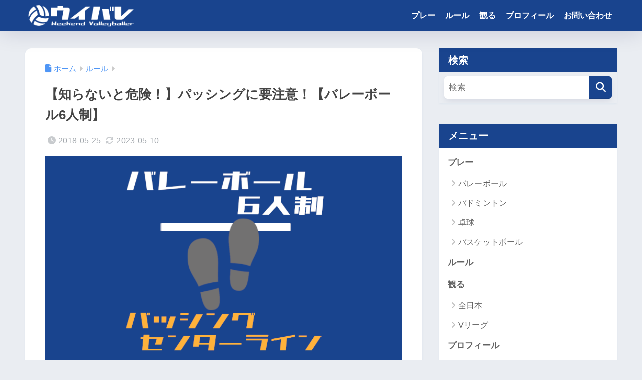

--- FILE ---
content_type: text/html; charset=UTF-8
request_url: https://www.volleyballer.jp/rule_passing_center_line/
body_size: 12099
content:
<!DOCTYPE html><html lang="ja"><head><meta charset="utf-8"><meta http-equiv="X-UA-Compatible" content="IE=edge"><meta name="HandheldFriendly" content="True"><meta name="MobileOptimized" content="320"><meta name="viewport" content="width=device-width, initial-scale=1, viewport-fit=cover"/><meta name="msapplication-TileColor" content="#19448e"><meta name="theme-color" content="#19448e"><link rel="pingback" href="https://www.volleyballer.jp/xmlrpc.php"><meta name='robots' content='index, follow, max-image-preview:large, max-snippet:-1, max-video-preview:-1' />  <script type="text/javascript" id="google_gtagjs-js-consent-mode-data-layer">window.dataLayer = window.dataLayer || [];function gtag(){dataLayer.push(arguments);}
gtag('consent', 'default', {"ad_personalization":"denied","ad_storage":"denied","ad_user_data":"denied","analytics_storage":"denied","functionality_storage":"denied","security_storage":"denied","personalization_storage":"denied","region":["AT","BE","BG","CH","CY","CZ","DE","DK","EE","ES","FI","FR","GB","GR","HR","HU","IE","IS","IT","LI","LT","LU","LV","MT","NL","NO","PL","PT","RO","SE","SI","SK"],"wait_for_update":500});
window._googlesitekitConsentCategoryMap = {"statistics":["analytics_storage"],"marketing":["ad_storage","ad_user_data","ad_personalization"],"functional":["functionality_storage","security_storage"],"preferences":["personalization_storage"]};
window._googlesitekitConsents = {"ad_personalization":"denied","ad_storage":"denied","ad_user_data":"denied","analytics_storage":"denied","functionality_storage":"denied","security_storage":"denied","personalization_storage":"denied","region":["AT","BE","BG","CH","CY","CZ","DE","DK","EE","ES","FI","FR","GB","GR","HR","HU","IE","IS","IT","LI","LT","LU","LV","MT","NL","NO","PL","PT","RO","SE","SI","SK"],"wait_for_update":500};</script> <link rel="canonical" href="https://www.volleyballer.jp/rule_passing_center_line/" /><meta property="og:locale" content="ja_JP" /><meta property="og:type" content="article" /><meta property="og:title" content="【知らないと危険！】パッシングに要注意！【バレーボール6人制】 - ウイバレ" /><meta property="og:description" content="パッシングセンターラインこそ、最初に覚えて欲しいルールです！ ルールは「センターライン踏み越したら反則」と簡単ですが、分かっていても難しいのです。 トスが乱れたりスパイクのタイミングが遅れた時などにネットを越えてしまうよ ..." /><meta property="og:url" content="https://www.volleyballer.jp/rule_passing_center_line/" /><meta property="og:site_name" content="ウイバレ" /><meta property="article:publisher" content="https://www.facebook.com/wwwVolleyballerJp" /><meta property="article:author" content="https://www.facebook.com/wwwVolleyballerJp" /><meta property="article:published_time" content="2018-05-24T17:16:42+00:00" /><meta property="article:modified_time" content="2023-05-10T14:55:15+00:00" /><meta property="og:image" content="https://www.volleyballer.jp/wp-content/uploads/2018/05/eyecatch_rule_passing_center_line.png" /><meta property="og:image:width" content="680" /><meta property="og:image:height" content="390" /><meta property="og:image:type" content="image/png" /><meta name="author" content="zawa" /><meta name="twitter:card" content="summary_large_image" /><meta name="twitter:creator" content="@https://twitter.com/volleyballer_jp" /><meta name="twitter:site" content="@volleyballer_jp" /><meta name="twitter:label1" content="執筆者" /><meta name="twitter:data1" content="zawa" /> <script type="application/ld+json" class="yoast-schema-graph">{"@context":"https://schema.org","@graph":[{"@type":"Article","@id":"https://www.volleyballer.jp/rule_passing_center_line/#article","isPartOf":{"@id":"https://www.volleyballer.jp/rule_passing_center_line/"},"author":{"name":"zawa","@id":"https://www.volleyballer.jp/#/schema/person/92d717b7cbd89aa1e55842befd70c3a3"},"headline":"【知らないと危険！】パッシングに要注意！【バレーボール6人制】","datePublished":"2018-05-24T17:16:42+00:00","dateModified":"2023-05-10T14:55:15+00:00","mainEntityOfPage":{"@id":"https://www.volleyballer.jp/rule_passing_center_line/"},"wordCount":4,"publisher":{"@id":"https://www.volleyballer.jp/#/schema/person/92d717b7cbd89aa1e55842befd70c3a3"},"image":{"@id":"https://www.volleyballer.jp/rule_passing_center_line/#primaryimage"},"thumbnailUrl":"https://www.volleyballer.jp/wp-content/uploads/2018/05/eyecatch_rule_passing_center_line.png","articleSection":["ルール"],"inLanguage":"ja"},{"@type":"WebPage","@id":"https://www.volleyballer.jp/rule_passing_center_line/","url":"https://www.volleyballer.jp/rule_passing_center_line/","name":"【知らないと危険！】パッシングに要注意！【バレーボール6人制】 - ウイバレ","isPartOf":{"@id":"https://www.volleyballer.jp/#website"},"primaryImageOfPage":{"@id":"https://www.volleyballer.jp/rule_passing_center_line/#primaryimage"},"image":{"@id":"https://www.volleyballer.jp/rule_passing_center_line/#primaryimage"},"thumbnailUrl":"https://www.volleyballer.jp/wp-content/uploads/2018/05/eyecatch_rule_passing_center_line.png","datePublished":"2018-05-24T17:16:42+00:00","dateModified":"2023-05-10T14:55:15+00:00","breadcrumb":{"@id":"https://www.volleyballer.jp/rule_passing_center_line/#breadcrumb"},"inLanguage":"ja","potentialAction":[{"@type":"ReadAction","target":["https://www.volleyballer.jp/rule_passing_center_line/"]}]},{"@type":"ImageObject","inLanguage":"ja","@id":"https://www.volleyballer.jp/rule_passing_center_line/#primaryimage","url":"https://www.volleyballer.jp/wp-content/uploads/2018/05/eyecatch_rule_passing_center_line.png","contentUrl":"https://www.volleyballer.jp/wp-content/uploads/2018/05/eyecatch_rule_passing_center_line.png","width":680,"height":390,"caption":"パッシングセンターライン"},{"@type":"BreadcrumbList","@id":"https://www.volleyballer.jp/rule_passing_center_line/#breadcrumb","itemListElement":[{"@type":"ListItem","position":1,"name":"ホーム","item":"https://www.volleyballer.jp/"},{"@type":"ListItem","position":2,"name":"【知らないと危険！】パッシングに要注意！【バレーボール6人制】"}]},{"@type":"WebSite","@id":"https://www.volleyballer.jp/#website","url":"https://www.volleyballer.jp/","name":"ウイバレ","description":"","publisher":{"@id":"https://www.volleyballer.jp/#/schema/person/92d717b7cbd89aa1e55842befd70c3a3"},"potentialAction":[{"@type":"SearchAction","target":{"@type":"EntryPoint","urlTemplate":"https://www.volleyballer.jp/?s={search_term_string}"},"query-input":{"@type":"PropertyValueSpecification","valueRequired":true,"valueName":"search_term_string"}}],"inLanguage":"ja"},{"@type":["Person","Organization"],"@id":"https://www.volleyballer.jp/#/schema/person/92d717b7cbd89aa1e55842befd70c3a3","name":"zawa","image":{"@type":"ImageObject","inLanguage":"ja","@id":"https://www.volleyballer.jp/#/schema/person/image/","url":"https://www.volleyballer.jp/wp-content/uploads/2021/03/ogp_default.png","contentUrl":"https://www.volleyballer.jp/wp-content/uploads/2021/03/ogp_default.png","width":1200,"height":630,"caption":"zawa"},"logo":{"@id":"https://www.volleyballer.jp/#/schema/person/image/"},"sameAs":["https://www.volleyballer.jp/","https://www.facebook.com/wwwVolleyballerJp","https://x.com/https://twitter.com/volleyballer_jp"],"url":"https://www.volleyballer.jp/author/volleyballerz/"}]}</script> <link rel='dns-prefetch' href='//challenges.cloudflare.com' /><link rel='dns-prefetch' href='//www.googletagmanager.com' /><link rel='dns-prefetch' href='//pagead2.googlesyndication.com' /><link rel="alternate" type="application/rss+xml" title="ウイバレ &raquo; フィード" href="https://www.volleyballer.jp/feed/" /><link rel="alternate" type="application/rss+xml" title="ウイバレ &raquo; コメントフィード" href="https://www.volleyballer.jp/comments/feed/" /><link rel="alternate" title="oEmbed (JSON)" type="application/json+oembed" href="https://www.volleyballer.jp/wp-json/oembed/1.0/embed?url=https%3A%2F%2Fwww.volleyballer.jp%2Frule_passing_center_line%2F" /><link rel="alternate" title="oEmbed (XML)" type="text/xml+oembed" href="https://www.volleyballer.jp/wp-json/oembed/1.0/embed?url=https%3A%2F%2Fwww.volleyballer.jp%2Frule_passing_center_line%2F&#038;format=xml" /><link rel='stylesheet' id='sng-stylesheet-css' href='https://www.volleyballer.jp/wp-content/cache/autoptimize/css/autoptimize_single_be18c09df7b3d6819bf9ba602280f118.css?version=3.11.8' type='text/css' media='all' /><link rel='stylesheet' id='sng-option-css' href='https://www.volleyballer.jp/wp-content/cache/autoptimize/css/autoptimize_single_d5c71058a68d7d4800eb0259d253dc38.css?version=3.11.8' type='text/css' media='all' /> <script type="text/javascript" src="https://www.volleyballer.jp/wp-includes/js/jquery/jquery.min.js?ver=3.7.1" id="jquery-core-js"></script> 
 <script type="text/javascript" async='async' src="https://www.googletagmanager.com/gtag/js?id=G-6KMP5JTGEV" id="google_gtagjs-js" async></script> <script type="text/javascript" id="google_gtagjs-js-after">window.dataLayer = window.dataLayer || [];function gtag(){dataLayer.push(arguments);}
gtag("set","linker",{"domains":["www.volleyballer.jp"]});
gtag("js", new Date());
gtag("set", "developer_id.dZTNiMT", true);
gtag("config", "G-6KMP5JTGEV");
//# sourceURL=google_gtagjs-js-after</script> <link rel="https://api.w.org/" href="https://www.volleyballer.jp/wp-json/" /><link rel="alternate" title="JSON" type="application/json" href="https://www.volleyballer.jp/wp-json/wp/v2/posts/1092" /><link rel="EditURI" type="application/rsd+xml" title="RSD" href="https://www.volleyballer.jp/xmlrpc.php?rsd" /><link rel='shortlink' href='https://www.volleyballer.jp/?p=1092' /><meta name="generator" content="Site Kit by Google 1.170.0" /><script type="text/javascript" language="javascript">var vc_pid = "887083777";</script><script type="text/javascript" src="//aml.valuecommerce.com/vcdal.js" async></script> <script async src="https://pagead2.googlesyndication.com/pagead/js/adsbygoogle.js?client=ca-pub-4386380156696368"
     crossorigin="anonymous"></script> <meta name="google-adsense-platform-account" content="ca-host-pub-2644536267352236"><meta name="google-adsense-platform-domain" content="sitekit.withgoogle.com"> <noscript><style>.lazyload[data-src]{display:none !important;}</style></noscript>  <script type="text/javascript">( function( w, d, s, l, i ) {
				w[l] = w[l] || [];
				w[l].push( {'gtm.start': new Date().getTime(), event: 'gtm.js'} );
				var f = d.getElementsByTagName( s )[0],
					j = d.createElement( s ), dl = l != 'dataLayer' ? '&l=' + l : '';
				j.async = true;
				j.src = 'https://www.googletagmanager.com/gtm.js?id=' + i + dl;
				f.parentNode.insertBefore( j, f );
			} )( window, document, 'script', 'dataLayer', 'GTM-KXF9HNT' );</script>    <script type="text/javascript" async="async" src="https://pagead2.googlesyndication.com/pagead/js/adsbygoogle.js?client=ca-pub-4386380156696368&amp;host=ca-host-pub-2644536267352236" crossorigin="anonymous"></script> <link rel="icon" href="https://www.volleyballer.jp/wp-content/uploads/2019/04/cropped-site_icon_ball-1-32x32.png" sizes="32x32" /><link rel="icon" href="https://www.volleyballer.jp/wp-content/uploads/2019/04/cropped-site_icon_ball-1-192x192.png" sizes="192x192" /><link rel="apple-touch-icon" href="https://www.volleyballer.jp/wp-content/uploads/2019/04/cropped-site_icon_ball-1-180x180.png" /><meta name="msapplication-TileImage" content="https://www.volleyballer.jp/wp-content/uploads/2019/04/cropped-site_icon_ball-1-270x270.png" /></head><body class="wp-singular post-template-default single single-post postid-1092 single-format-standard wp-theme-sango-theme wp-child-theme-sango-theme-child fa5"> <noscript> <iframe src="https://www.googletagmanager.com/ns.html?id=GTM-KXF9HNT" height="0" width="0" style="display:none;visibility:hidden"></iframe> </noscript><div id="container"><header class="header
 "><div id="inner-header" class="inner-header wrap"><div id="logo" class="logo header-logo h1 dfont"> <a href="https://www.volleyballer.jp/" class="header-logo__link"> <img src="[data-uri]" alt="ウイバレ" width="222" height="52" class="header-logo__img lazyload" data-src="https://www.volleyballer.jp/wp-content/uploads/2022/04/logo_kana_wh_under_222-52.png" decoding="async" data-eio-rwidth="222" data-eio-rheight="52"><noscript><img src="https://www.volleyballer.jp/wp-content/uploads/2022/04/logo_kana_wh_under_222-52.png" alt="ウイバレ" width="222" height="52" class="header-logo__img" data-eio="l"></noscript> </a></div><div class="header-search"> <input type="checkbox" class="header-search__input" id="header-search-input" onclick="document.querySelector('.header-search__modal .searchform__input').focus()"> <label class="header-search__close" for="header-search-input"></label><div class="header-search__modal"><form role="search" method="get" class="searchform" action="https://www.volleyballer.jp/"><div> <input type="search" class="searchform__input" name="s" value="" placeholder="検索" /> <button type="submit" class="searchform__submit" aria-label="検索"><i class="fas fa-search" aria-hidden="true"></i></button></div></form></div></div><nav class="desktop-nav clearfix"><ul id="menu-%e5%9f%ba%e6%9c%ac%e3%83%a1%e3%83%8b%e3%83%a5%e3%83%bc" class="menu"><li id="menu-item-8055" class="menu-item menu-item-type-taxonomy menu-item-object-category menu-item-has-children menu-item-8055"><a href="https://www.volleyballer.jp/category/play/">プレー</a><ul class="sub-menu"><li id="menu-item-12566" class="menu-item menu-item-type-taxonomy menu-item-object-category menu-item-12566"><a href="https://www.volleyballer.jp/category/play/volleyball/">バレーボール</a></li><li id="menu-item-12726" class="menu-item menu-item-type-taxonomy menu-item-object-category menu-item-12726"><a href="https://www.volleyballer.jp/category/play/badminton/">バドミントン</a></li><li id="menu-item-13052" class="menu-item menu-item-type-taxonomy menu-item-object-category menu-item-13052"><a href="https://www.volleyballer.jp/category/play/tabletennis/">卓球</a></li><li id="menu-item-13053" class="menu-item menu-item-type-taxonomy menu-item-object-category menu-item-13053"><a href="https://www.volleyballer.jp/category/play/basketball/">バスケットボール</a></li></ul></li><li id="menu-item-8058" class="menu-item menu-item-type-taxonomy menu-item-object-category current-post-ancestor current-menu-parent current-post-parent menu-item-8058"><a href="https://www.volleyballer.jp/category/rule/">ルール</a></li><li id="menu-item-10168" class="menu-item menu-item-type-taxonomy menu-item-object-category menu-item-has-children menu-item-10168"><a href="https://www.volleyballer.jp/category/watch/">観る</a><ul class="sub-menu"><li id="menu-item-8060" class="menu-item menu-item-type-taxonomy menu-item-object-category menu-item-8060"><a href="https://www.volleyballer.jp/category/watch/all_japan/">全日本</a></li><li id="menu-item-8057" class="menu-item menu-item-type-taxonomy menu-item-object-category menu-item-8057"><a href="https://www.volleyballer.jp/category/watch/vleague/">Vリーグ</a></li></ul></li><li id="menu-item-8064" class="menu-item menu-item-type-post_type menu-item-object-page menu-item-has-children menu-item-8064"><a href="https://www.volleyballer.jp/profile/">プロフィール</a><ul class="sub-menu"><li id="menu-item-8447" class="menu-item menu-item-type-post_type menu-item-object-page menu-item-8447"><a href="https://www.volleyballer.jp/about/">ウイバレについて</a></li><li id="menu-item-8065" class="menu-item menu-item-type-post_type menu-item-object-page menu-item-privacy-policy menu-item-8065"><a rel="privacy-policy" href="https://www.volleyballer.jp/privacy_policy/">プライバシーポリシー</a></li></ul></li><li id="menu-item-8368" class="menu-item menu-item-type-post_type menu-item-object-page menu-item-8368"><a href="https://www.volleyballer.jp/contact/">お問い合わせ</a></li></ul></nav></div></header><div id="content" class="content"><div id="inner-content" class="inner-content wrap cf"><main id="main"><article id="entry" class="post-1092 post type-post status-publish format-standard has-post-thumbnail category-rule entry"><header class="article-header entry-header"><nav id="breadcrumb" class="breadcrumb"><ul itemscope itemtype="http://schema.org/BreadcrumbList"><li itemprop="itemListElement" itemscope itemtype="http://schema.org/ListItem"><a href="https://www.volleyballer.jp" itemprop="item"><span itemprop="name">ホーム</span></a><meta itemprop="position" content="1" /></li><li itemprop="itemListElement" itemscope itemtype="http://schema.org/ListItem"><a href="https://www.volleyballer.jp/category/rule/" itemprop="item"><span itemprop="name">ルール</span></a><meta itemprop="position" content="2" /></li></ul></nav><h1 class="entry-title single-title">【知らないと危険！】パッシングに要注意！【バレーボール6人制】</h1><div class="entry-meta vcard"> <time class="pubdate entry-time" itemprop="datePublished" datetime="2018-05-25">2018-05-25</time><time class="updated entry-time" itemprop="dateModified" datetime="2023-05-10">2023-05-10</time></div><p class="post-thumbnail"><img width="680" height="390"  class="attachment-thumb-940 size-thumb-940 wp-post-image lazyload" alt="パッシングセンターライン" decoding="async" fetchpriority="high" srcset="[data-uri]"  data-src="https://www.volleyballer.jp/wp-content/uploads/2018/05/eyecatch_rule_passing_center_line.png" data-srcset="https://www.volleyballer.jp/wp-content/uploads/2018/05/eyecatch_rule_passing_center_line.png 680w, https://www.volleyballer.jp/wp-content/uploads/2018/05/eyecatch_rule_passing_center_line-300x172.png 300w" data-sizes="auto" data-eio-rwidth="680" data-eio-rheight="390" /><noscript><img width="680" height="390" src="https://www.volleyballer.jp/wp-content/uploads/2018/05/eyecatch_rule_passing_center_line.png" class="attachment-thumb-940 size-thumb-940 wp-post-image" alt="パッシングセンターライン" decoding="async" fetchpriority="high" srcset="https://www.volleyballer.jp/wp-content/uploads/2018/05/eyecatch_rule_passing_center_line.png 680w, https://www.volleyballer.jp/wp-content/uploads/2018/05/eyecatch_rule_passing_center_line-300x172.png 300w" sizes="(max-width: 680px) 100vw, 680px" data-eio="l" /></noscript></p></header><section class="entry-content"><div class="sponsored"><script async src="https://pagead2.googlesyndication.com/pagead/js/adsbygoogle.js?client=ca-pub-4386380156696368"
     crossorigin="anonymous"></script>  <ins class="adsbygoogle"
 style="display:block"
 data-ad-client="ca-pub-4386380156696368"
 data-ad-slot="9368890377"
 data-ad-format="auto"
 data-full-width-responsive="true"></ins> <script>(adsbygoogle = window.adsbygoogle || []).push({});</script></div><p>パッシングセンターラインこそ、最初に覚えて欲しいルールです！</p><p>ルールは「センターライン踏み越したら反則」と簡単ですが、分かっていても難しいのです。</p><p>トスが乱れたりスパイクのタイミングが遅れた時などにネットを越えてしまうようなジャンプをして、センターラインを踏み越してしまうのですが、これが大きなケガにつながります。</p><p>トッププレーヤーのVリーガーでさえ、踏み越した足を踏んで大ケガということもあるくらいです。</p><p>少しでもセンターライン付近でのケガが減ることを願って、パッシングセンターラインを解説していきます！</p><div class="toc"><div id="toc_container" class="toc_container toc-container sgb-toc--no-bullets js-smooth-scroll" data-dialog-title="Table of Contents"><p class="toc_title">目次</p><ul class="toc_list"><li class="first"> <a href="#i-0">パッシングセンターラインは「足」がポイント</a><ul class="menu_level_1"><li class="first"> <a href="#i-1">足がライン越えたら反則</a><ul class="menu_level_2"><li class="first last"> <a href="#i-2">真上の空間にあればOK！</a></li></ul></li><li class="last"> <a href="#i-3">点を取った・取られた後に相手コートに入るのもOK！</a></li></ul></li><li class="last"> <a href="#i-4">【重要】越えていなければいいって訳じゃない</a><ul class="menu_level_1"><li class="first"> <a href="#i-5">邪魔したら反則！</a></li><li class="last"> <a href="#i-6">パッシングは大ケガになりかねない</a></li></ul></li></ul></div></div><h2 id="i-0">パッシングセンターラインは「足」がポイント</h2><p>そもそもネット下からセンターラインを越えること自体、対戦相手とぶつかる可能性があるので危険です。</p><p>ただ、ルールを理解し対応イメージがあれば、そのような事故を避けることができるはずです。</p><blockquote><p>　<br /> <strong>11.2</strong>　ネットの下から相手コートへの侵入</p><p><strong>11.2.1</strong>　相手チームのプレーを妨害しない限り、ネットの下で相手空間に侵入してもよい。</p><p><strong>11.2.2.1</strong>　相手コートに侵入している片方の足（両足）の一部がセンターラインに触れているか、センターライン真上の空間にあれば、この動作が相手チームのプレーを妨害しない限り、その足（両足）は相手コートに触れてもよい。</p><p><strong>11.2.2.2</strong>　相手チームのプレーを妨害しない限り、足首より上の身体のどの部分が相手コートに触れてもよい。</p><p><strong>11.2.3</strong>　ボールがアウトオブプレーとなった後は、選手は相手コートに入ってもよい。</p><p><strong>11.2.4</strong>　相手チームのプレーを妨害しない限り、選手は相手フリーゾーンに侵入してもよい。</p><p><strong>11.4</strong>　ネット近くの選手の反則</p><p><strong>11.4.2</strong>　選手がネットの下から相手空間に侵入し、相手チームのプレーを妨害したとき。</p><p><strong>11.4.3</strong>　選手の片方の足（両足）が相手コートに完全に侵入したとき。</p><p><cite><a href="https://shop.nbp.ne.jp/shopdetail/000000002056/rb-vb/page1/recommend/" rel="noopener" target="_blank">公益財団法人日本バレーボール協会 2022年度版 バレーボール6人制競技規則</a></cite></p></blockquote><h3 id="i-1">足がライン越えたら反則</h3><p>簡単に言ってしまえば、<br /> <strong><span style="font-size: 18pt; color: #ff0000;">【ネットの下を越えてもいいけど、足がセンターラインを踏み越したら反則】</span></strong><br /> です。</p><p><noscript><img decoding="async" src="https://www.volleyballer.jp/wp-content/uploads/2018/05/passing_center_line.png" alt="" width="310" height="202" class="aligncenter size-full wp-image-1100" srcset="https://www.volleyballer.jp/wp-content/uploads/2018/05/passing_center_line.png 310w, https://www.volleyballer.jp/wp-content/uploads/2018/05/passing_center_line-300x195.png 300w" sizes="(max-width: 310px) 100vw, 310px"></noscript><img decoding="async" src='data:image/svg+xml,%3Csvg%20xmlns=%22http://www.w3.org/2000/svg%22%20viewBox=%220%200%20310%20202%22%3E%3C/svg%3E' data-src="https://www.volleyballer.jp/wp-content/uploads/2018/05/passing_center_line.png" alt="" width="310" height="202" class="lazyload aligncenter size-full wp-image-1100" data-srcset="https://www.volleyballer.jp/wp-content/uploads/2018/05/passing_center_line.png 310w, https://www.volleyballer.jp/wp-content/uploads/2018/05/passing_center_line-300x195.png 300w" data-sizes="(max-width: 310px) 100vw, 310px"></p><h4 id="i-2">真上の空間にあればOK！</h4><p>以前のルールではセンターラインを踏んでいなければダメでしたが、今はセンターラインを踏んでいなくても真上の空間にあればOKです。</p><h3 id="i-3">点を取った・取られた後に相手コートに入るのもOK！</h3><p>スパイクやブロックが決まった後、バランスを崩して相手コートに入っても反則にはなりません。</p><p>得点を取った（取られた）時点でアウトオブプレーとなるからです。</p><p>実はルールがこれだけならわざわざ記事にはしません。<br /> ここから、どうしても知っておいて欲しい大事なことがあります。</p><h2 id="i-4">【重要】越えていなければいいって訳じゃない</h2><p>ラインを超えなければいい、という理解だけだとケガのもとです。</p><p>あくまで周囲の人の邪魔にならないプレーを心がけましょう。</p><h3 id="i-5">邪魔したら反則！</h3><p>相手チームのプレーを妨害することは許されません。</p><p>ケースブックを参考にしてみましょう。</p><blockquote><p>　<br /> <strong>3.12</strong>　アタッカーの踵がセンターライン上に着地したが、足の大部分が相手コート上にいるブロッカーの足の上に乗っていた。ブロッカーは、素早く動くことができなかった。これはインターフェアであるか。<br /> <strong>ルール</strong>　インターフェアである。<br /> インターフェアとは、ボールをプレーしようとするときに、相手の動きやボールをプレーしようとすることを止めたり、相手を妨害したりすることをいう。<br /> <cite><a href="https://shop.nbp.ne.jp/shopdetail/000000002056/rb-vb/page1/recommend/" rel="noopener" target="_blank">公益財団法人日本バレーボール協会 2022年度版 バレーボール6人制競技規則</a></cite></p></blockquote><p>センターラインを踏み越していなくても、相手の邪魔をすれば反則になります。</p><p>当たり前なのですが、ここが一番重要です。</p><h3 id="i-6">パッシングは大ケガになりかねない</h3><p>上記のケースブックでは<br /> 「ブロッカーの足の上に乗っていた」<br /> とサラッと書いてありますが、実際はそんな簡単な話ではありません。</p><p>相手の足の上に着地するので、捻挫や靱帯損傷、転倒などの危険があり、場合によっては選手生命を脅かす事態になりかねません。</p><p>この手の事故、試合でよく見かけます。</p><p>必死にプレーしている中で起きることなので、悪意を持ったプレーではないと分かっています。</p><p>それでもルールと危険性をしっかり認識した上でプレーをしていれば、防げたのでは？と思ってしまいます。</p><p>誰かがケガをしてまで取るべき1点なんて、あって欲しくないです。</p><p>取り返しのつかないことにならない様にしっかりルールを理解して、ケガをしない・させないプレーを当たり前にできる様にしたいものですね。</p><div class="sponsored"><script async src="https://pagead2.googlesyndication.com/pagead/js/adsbygoogle.js?client=ca-pub-4386380156696368"
     crossorigin="anonymous"></script>  <ins class="adsbygoogle"
 style="display:block"
 data-ad-client="ca-pub-4386380156696368"
 data-ad-slot="5429645369"
 data-ad-format="auto"
 data-full-width-responsive="true"></ins> <script>(adsbygoogle = window.adsbygoogle || []).push({});</script></div></section><footer class="article-footer"><aside><div class="footer-contents"><div class="sns-btn
 "> <span class="sns-btn__title dfont">SHARE</span><ul><li class="tw sns-btn__item"> <a href="https://twitter.com/intent/tweet?url=https%3A%2F%2Fwww.volleyballer.jp%2Frule_passing_center_line%2F&text=%E3%80%90%E7%9F%A5%E3%82%89%E3%81%AA%E3%81%84%E3%81%A8%E5%8D%B1%E9%99%BA%EF%BC%81%E3%80%91%E3%83%91%E3%83%83%E3%82%B7%E3%83%B3%E3%82%B0%E3%81%AB%E8%A6%81%E6%B3%A8%E6%84%8F%EF%BC%81%E3%80%90%E3%83%90%E3%83%AC%E3%83%BC%E3%83%9C%E3%83%BC%E3%83%AB6%E4%BA%BA%E5%88%B6%E3%80%91%EF%BD%9C%E3%82%A6%E3%82%A4%E3%83%90%E3%83%AC" target="_blank" rel="nofollow noopener noreferrer" aria-label="Xでシェアする"> <noscript><img alt="" src="https://www.volleyballer.jp/wp-content/themes/sango-theme/library/images/x.svg"></noscript><img class="lazyload" alt="" src='data:image/svg+xml,%3Csvg%20xmlns=%22http://www.w3.org/2000/svg%22%20viewBox=%220%200%20210%20140%22%3E%3C/svg%3E' data-src="https://www.volleyballer.jp/wp-content/themes/sango-theme/library/images/x.svg"> <span class="share_txt">ポスト</span> </a></li><li class="fb sns-btn__item"> <a href="https://www.facebook.com/share.php?u=https%3A%2F%2Fwww.volleyballer.jp%2Frule_passing_center_line%2F" target="_blank" rel="nofollow noopener noreferrer" aria-label="Facebookでシェアする"> <i class="fab fa-facebook" aria-hidden="true"></i> <span class="share_txt">シェア</span> </a></li><li class="hatebu sns-btn__item"> <a href="http://b.hatena.ne.jp/add?mode=confirm&url=https%3A%2F%2Fwww.volleyballer.jp%2Frule_passing_center_line%2F&title=%E3%80%90%E7%9F%A5%E3%82%89%E3%81%AA%E3%81%84%E3%81%A8%E5%8D%B1%E9%99%BA%EF%BC%81%E3%80%91%E3%83%91%E3%83%83%E3%82%B7%E3%83%B3%E3%82%B0%E3%81%AB%E8%A6%81%E6%B3%A8%E6%84%8F%EF%BC%81%E3%80%90%E3%83%90%E3%83%AC%E3%83%BC%E3%83%9C%E3%83%BC%E3%83%AB6%E4%BA%BA%E5%88%B6%E3%80%91%EF%BD%9C%E3%82%A6%E3%82%A4%E3%83%90%E3%83%AC" target="_blank" rel="nofollow noopener noreferrer" aria-label="はてブでブックマークする"> <i class="fa fa-hatebu" aria-hidden="true"></i> <span class="share_txt">はてブ</span> </a></li><li class="line sns-btn__item"> <a href="https://social-plugins.line.me/lineit/share?url=https%3A%2F%2Fwww.volleyballer.jp%2Frule_passing_center_line%2F&text=%E3%80%90%E7%9F%A5%E3%82%89%E3%81%AA%E3%81%84%E3%81%A8%E5%8D%B1%E9%99%BA%EF%BC%81%E3%80%91%E3%83%91%E3%83%83%E3%82%B7%E3%83%B3%E3%82%B0%E3%81%AB%E8%A6%81%E6%B3%A8%E6%84%8F%EF%BC%81%E3%80%90%E3%83%90%E3%83%AC%E3%83%BC%E3%83%9C%E3%83%BC%E3%83%AB6%E4%BA%BA%E5%88%B6%E3%80%91%EF%BD%9C%E3%82%A6%E3%82%A4%E3%83%90%E3%83%AC" target="_blank" rel="nofollow noopener noreferrer" aria-label="LINEでシェアする"> <i class="fab fa-line" aria-hidden="true"></i> <span class="share_txt share_txt_line dfont">LINE</span> </a></li></ul></div><div class="footer-meta dfont"><p class="footer-meta_title">CATEGORY :</p><ul class="post-categories"><li><a href="https://www.volleyballer.jp/category/rule/" rel="category tag">ルール</a></li></ul></div></div></aside></footer><div id="comments"></div> <script type="application/ld+json">{"@context":"http://schema.org","@type":"Article","mainEntityOfPage":"https://www.volleyballer.jp/rule_passing_center_line/","headline":"【知らないと危険！】パッシングに要注意！【バレーボール6人制】","image":{"@type":"ImageObject","url":"https://www.volleyballer.jp/wp-content/uploads/2018/05/eyecatch_rule_passing_center_line.png","width":680,"height":390},"datePublished":"2018-05-25T02:16:42+0900","dateModified":"2023-05-10T23:55:15+0900","author":{"@type":"Person","name":"zawa","url":"https://www.volleyballer.jp/"},"publisher":{"@type":"Person","name":"ウイバレ","logo":{"@type":"ImageObject","url":"https://www.volleyballer.jp/wp-content/uploads/2021/03/ogp_default.png"}},"description":"パッシングセンターラインこそ、最初に覚えて欲しいルールです！ ルールは「センターライン踏み越したら反則」と簡単ですが、分かっていても難しいのです。 トスが乱れたりスパイクのタイミングが遅れた時などにネットを越えてしまうよ ... "}</script> </article><div class="prnx_box"> <a href="https://www.volleyballer.jp/personal_chiba/" class="prnx pr"><p><i class="fas fa-angle-left" aria-hidden="true"></i> 前の記事</p><div class="prnx_tb"><figure><noscript><img width="160" height="160" src="https://www.volleyballer.jp/wp-content/uploads/2018/05/eyecatch_personal_chiba-160x160.png" class="attachment-thumb-160 size-thumb-160 wp-post-image" alt="千葉県バレーボール個人開放" decoding="async" srcset="https://www.volleyballer.jp/wp-content/uploads/2018/05/eyecatch_personal_chiba-160x160.png 160w, https://www.volleyballer.jp/wp-content/uploads/2018/05/eyecatch_personal_chiba-150x150.png 150w" sizes="(max-width: 160px) 100vw, 160px" /></noscript><img width="160" height="160" src='data:image/svg+xml,%3Csvg%20xmlns=%22http://www.w3.org/2000/svg%22%20viewBox=%220%200%20160%20160%22%3E%3C/svg%3E' data-src="https://www.volleyballer.jp/wp-content/uploads/2018/05/eyecatch_personal_chiba-160x160.png" class="lazyload attachment-thumb-160 size-thumb-160 wp-post-image" alt="千葉県バレーボール個人開放" decoding="async" data-srcset="https://www.volleyballer.jp/wp-content/uploads/2018/05/eyecatch_personal_chiba-160x160.png 160w, https://www.volleyballer.jp/wp-content/uploads/2018/05/eyecatch_personal_chiba-150x150.png 150w" data-sizes="(max-width: 160px) 100vw, 160px" /></figure> <span class="prev-next__text">【千葉県】バレーボール個人開放【2022年度版】</span></div> </a> <a href="https://www.volleyballer.jp/score_sheet/" class="prnx nx"><p>次の記事 <i class="fas fa-angle-right" aria-hidden="true"></i></p><div class="prnx_tb"> <span class="prev-next__text">【無料DL】バレーボールスコアシートの書き方 | 練習試合用の…</span><figure><noscript><img width="160" height="160" src="https://www.volleyballer.jp/wp-content/uploads/2018/06/eyecatch_rule_6_score_sheet_2023-160x160.png" class="attachment-thumb-160 size-thumb-160 wp-post-image" alt="バレーボール6人制 スコアシート" decoding="async" srcset="https://www.volleyballer.jp/wp-content/uploads/2018/06/eyecatch_rule_6_score_sheet_2023-160x160.png 160w, https://www.volleyballer.jp/wp-content/uploads/2018/06/eyecatch_rule_6_score_sheet_2023-150x150.png 150w" sizes="(max-width: 160px) 100vw, 160px" /></noscript><img width="160" height="160" src='data:image/svg+xml,%3Csvg%20xmlns=%22http://www.w3.org/2000/svg%22%20viewBox=%220%200%20160%20160%22%3E%3C/svg%3E' data-src="https://www.volleyballer.jp/wp-content/uploads/2018/06/eyecatch_rule_6_score_sheet_2023-160x160.png" class="lazyload attachment-thumb-160 size-thumb-160 wp-post-image" alt="バレーボール6人制 スコアシート" decoding="async" data-srcset="https://www.volleyballer.jp/wp-content/uploads/2018/06/eyecatch_rule_6_score_sheet_2023-160x160.png 160w, https://www.volleyballer.jp/wp-content/uploads/2018/06/eyecatch_rule_6_score_sheet_2023-150x150.png 150w" data-sizes="(max-width: 160px) 100vw, 160px" /></figure></div> </a></div></main><div id="sidebar1" class="sidebar1 sidebar" role="complementary"><aside class="insidesp"><div id="notfix" class="normal-sidebar"><div id="search-2" class="widget widget_search"><h4 class="widgettitle has-fa-before">検索</h4><form role="search" method="get" class="searchform" action="https://www.volleyballer.jp/"><div> <input type="search" class="searchform__input" name="s" value="" placeholder="検索" /> <button type="submit" class="searchform__submit" aria-label="検索"><i class="fas fa-search" aria-hidden="true"></i></button></div></form></div><div id="nav_menu-4" class="widget widget_nav_menu"><h4 class="widgettitle has-fa-before">メニュー</h4><div class="menu-%e5%9f%ba%e6%9c%ac%e3%83%a1%e3%83%8b%e3%83%a5%e3%83%bc-container"><ul id="menu-%e5%9f%ba%e6%9c%ac%e3%83%a1%e3%83%8b%e3%83%a5%e3%83%bc-1" class="menu"><li class="menu-item menu-item-type-taxonomy menu-item-object-category menu-item-has-children menu-item-8055"><a href="https://www.volleyballer.jp/category/play/">プレー</a><ul class="sub-menu"><li class="menu-item menu-item-type-taxonomy menu-item-object-category menu-item-12566"><a href="https://www.volleyballer.jp/category/play/volleyball/">バレーボール</a></li><li class="menu-item menu-item-type-taxonomy menu-item-object-category menu-item-12726"><a href="https://www.volleyballer.jp/category/play/badminton/">バドミントン</a></li><li class="menu-item menu-item-type-taxonomy menu-item-object-category menu-item-13052"><a href="https://www.volleyballer.jp/category/play/tabletennis/">卓球</a></li><li class="menu-item menu-item-type-taxonomy menu-item-object-category menu-item-13053"><a href="https://www.volleyballer.jp/category/play/basketball/">バスケットボール</a></li></ul></li><li class="menu-item menu-item-type-taxonomy menu-item-object-category current-post-ancestor current-menu-parent current-post-parent menu-item-8058"><a href="https://www.volleyballer.jp/category/rule/">ルール</a></li><li class="menu-item menu-item-type-taxonomy menu-item-object-category menu-item-has-children menu-item-10168"><a href="https://www.volleyballer.jp/category/watch/">観る</a><ul class="sub-menu"><li class="menu-item menu-item-type-taxonomy menu-item-object-category menu-item-8060"><a href="https://www.volleyballer.jp/category/watch/all_japan/">全日本</a></li><li class="menu-item menu-item-type-taxonomy menu-item-object-category menu-item-8057"><a href="https://www.volleyballer.jp/category/watch/vleague/">Vリーグ</a></li></ul></li><li class="menu-item menu-item-type-post_type menu-item-object-page menu-item-has-children menu-item-8064"><a href="https://www.volleyballer.jp/profile/">プロフィール</a><ul class="sub-menu"><li class="menu-item menu-item-type-post_type menu-item-object-page menu-item-8447"><a href="https://www.volleyballer.jp/about/">ウイバレについて</a></li><li class="menu-item menu-item-type-post_type menu-item-object-page menu-item-privacy-policy menu-item-8065"><a rel="privacy-policy" href="https://www.volleyballer.jp/privacy_policy/">プライバシーポリシー</a></li></ul></li><li class="menu-item menu-item-type-post_type menu-item-object-page menu-item-8368"><a href="https://www.volleyballer.jp/contact/">お問い合わせ</a></li><li id="menu-item-8056" class="menu-item menu-item-type-taxonomy menu-item-object-category menu-item-8056"><a href="https://www.volleyballer.jp/category/review/">レビュー</a></li><li id="menu-item-8054" class="menu-item menu-item-type-taxonomy menu-item-object-category menu-item-8054"><a href="https://www.volleyballer.jp/category/training/">トレーニング</a></li></ul></div></div><div class="widget my_popular_posts"><h4 class="widgettitle has-fa-before">人気記事</h4><ul class="my-widget 
 show_num	"><li> <span class="rank dfont accent-bc">1</span> <a href="https://www.volleyballer.jp/score_sheet/"><figure class="my-widget__img"> <noscript><img width="160" height="160" src="https://www.volleyballer.jp/wp-content/uploads/2018/06/eyecatch_rule_6_score_sheet_2023-160x160.png" alt="【無料DL】バレーボールスコアシートの書き方 | 練習試合用の簡易シート配布中" loading="lazy"></noscript><img class="lazyload" width="160" height="160" src='data:image/svg+xml,%3Csvg%20xmlns=%22http://www.w3.org/2000/svg%22%20viewBox=%220%200%20160%20160%22%3E%3C/svg%3E' data-src="https://www.volleyballer.jp/wp-content/uploads/2018/06/eyecatch_rule_6_score_sheet_2023-160x160.png" alt="【無料DL】バレーボールスコアシートの書き方 | 練習試合用の簡易シート配布中" loading="lazy"></figure><div class="my-widget__text"> 【無料DL】バレーボールスコアシートの書き方 | 練習試合用の簡易シート配布中</div> </a></li><li> <span class="rank dfont accent-bc">2</span> <a href="https://www.volleyballer.jp/rule_rotation_position/"><figure class="my-widget__img"> <noscript><img width="160" height="160" src="https://www.volleyballer.jp/wp-content/uploads/2018/03/eyecatch_rule_6_rotation_position_basic-160x160.png" alt="【図解】バレーボールのローテーション・ポジション～中学生・初心者向け基本" loading="lazy"></noscript><img class="lazyload" width="160" height="160" src='data:image/svg+xml,%3Csvg%20xmlns=%22http://www.w3.org/2000/svg%22%20viewBox=%220%200%20160%20160%22%3E%3C/svg%3E' data-src="https://www.volleyballer.jp/wp-content/uploads/2018/03/eyecatch_rule_6_rotation_position_basic-160x160.png" alt="【図解】バレーボールのローテーション・ポジション～中学生・初心者向け基本" loading="lazy"></figure><div class="my-widget__text"> 【図解】バレーボールのローテーション・ポジション～中学生・初心者向け基本</div> </a></li><li> <span class="rank dfont accent-bc">3</span> <a href="https://www.volleyballer.jp/rule_setter_rotation/"><figure class="my-widget__img"> <noscript><img width="160" height="160" src="https://www.volleyballer.jp/wp-content/uploads/2018/05/eyecatch_rule_setterrotation-160x160.png" alt="セッターを入れたローテーションを理解しよう【バレーボール6人制】" loading="lazy"></noscript><img class="lazyload" width="160" height="160" src='data:image/svg+xml,%3Csvg%20xmlns=%22http://www.w3.org/2000/svg%22%20viewBox=%220%200%20160%20160%22%3E%3C/svg%3E' data-src="https://www.volleyballer.jp/wp-content/uploads/2018/05/eyecatch_rule_setterrotation-160x160.png" alt="セッターを入れたローテーションを理解しよう【バレーボール6人制】" loading="lazy"></figure><div class="my-widget__text"> セッターを入れたローテーションを理解しよう【バレーボール6人制】</div> </a></li><li> <span class="rank dfont">4</span> <a href="https://www.volleyballer.jp/personal_tokyo/"><figure class="my-widget__img"> <noscript><img width="160" height="160" src="https://www.volleyballer.jp/wp-content/uploads/2023/05/eyecatch_navi_tokyo_all-160x160.png" alt="東京都バレーボールナビ【地域別、曜日別まとめ】" loading="lazy"></noscript><img class="lazyload" width="160" height="160" src='data:image/svg+xml,%3Csvg%20xmlns=%22http://www.w3.org/2000/svg%22%20viewBox=%220%200%20160%20160%22%3E%3C/svg%3E' data-src="https://www.volleyballer.jp/wp-content/uploads/2023/05/eyecatch_navi_tokyo_all-160x160.png" alt="東京都バレーボールナビ【地域別、曜日別まとめ】" loading="lazy"></figure><div class="my-widget__text"> 東京都バレーボールナビ【地域別、曜日別まとめ】</div> </a></li><li> <span class="rank dfont">5</span> <a href="https://www.volleyballer.jp/rule_libero/"><figure class="my-widget__img"> <noscript><img width="160" height="160" src="https://www.volleyballer.jp/wp-content/uploads/2023/05/eyecatch_rule_6_libero-160x160.png" alt="リベロのルールとコントロールシートを徹底解説！【バレーボール6人制】" loading="lazy"></noscript><img class="lazyload" width="160" height="160" src='data:image/svg+xml,%3Csvg%20xmlns=%22http://www.w3.org/2000/svg%22%20viewBox=%220%200%20160%20160%22%3E%3C/svg%3E' data-src="https://www.volleyballer.jp/wp-content/uploads/2023/05/eyecatch_rule_6_libero-160x160.png" alt="リベロのルールとコントロールシートを徹底解説！【バレーボール6人制】" loading="lazy"></figure><div class="my-widget__text"> リベロのルールとコントロールシートを徹底解説！【バレーボール6人制】</div> </a></li><li> <span class="rank dfont">6</span> <a href="https://www.volleyballer.jp/rule_card_yellow_red/"><figure class="my-widget__img"> <noscript><img width="160" height="160" src="https://www.volleyballer.jp/wp-content/uploads/2019/05/eyecatch_rule_card_yellow_red-160x160.png" alt="バレーボールのイエローカード・レッドカードを知ってるかい？【6人制】" loading="lazy"></noscript><img class="lazyload" width="160" height="160" src='data:image/svg+xml,%3Csvg%20xmlns=%22http://www.w3.org/2000/svg%22%20viewBox=%220%200%20160%20160%22%3E%3C/svg%3E' data-src="https://www.volleyballer.jp/wp-content/uploads/2019/05/eyecatch_rule_card_yellow_red-160x160.png" alt="バレーボールのイエローカード・レッドカードを知ってるかい？【6人制】" loading="lazy"></figure><div class="my-widget__text"> バレーボールのイエローカード・レッドカードを知ってるかい？【6人制】</div> </a></li><li> <span class="rank dfont">7</span> <a href="https://www.volleyballer.jp/rule_over_net/"><figure class="my-widget__img"> <noscript><img width="160" height="160" src="https://www.volleyballer.jp/wp-content/uploads/2018/05/eyecatch_rule_overnet-160x160.png" alt="【知ってるつもり？】オーバーネットを理解しよう！【バレーボール6人制】" loading="lazy"></noscript><img class="lazyload" width="160" height="160" src='data:image/svg+xml,%3Csvg%20xmlns=%22http://www.w3.org/2000/svg%22%20viewBox=%220%200%20160%20160%22%3E%3C/svg%3E' data-src="https://www.volleyballer.jp/wp-content/uploads/2018/05/eyecatch_rule_overnet-160x160.png" alt="【知ってるつもり？】オーバーネットを理解しよう！【バレーボール6人制】" loading="lazy"></figure><div class="my-widget__text"> 【知ってるつもり？】オーバーネットを理解しよう！【バレーボール6人制】</div> </a></li><li> <span class="rank dfont">8</span> <a href="https://www.volleyballer.jp/paris2024_olympic_qualification/"><figure class="my-widget__img"> <noscript><img width="160" height="160" src="https://www.volleyballer.jp/wp-content/uploads/2022/10/eyecatch_paris2024_olympic_qualification-160x160.png" alt="【全日本バレー】パリ2024オリンピック出場条件" loading="lazy"></noscript><img class="lazyload" width="160" height="160" src='data:image/svg+xml,%3Csvg%20xmlns=%22http://www.w3.org/2000/svg%22%20viewBox=%220%200%20160%20160%22%3E%3C/svg%3E' data-src="https://www.volleyballer.jp/wp-content/uploads/2022/10/eyecatch_paris2024_olympic_qualification-160x160.png" alt="【全日本バレー】パリ2024オリンピック出場条件" loading="lazy"></figure><div class="my-widget__text"> 【全日本バレー】パリ2024オリンピック出場条件</div> </a></li><li> <span class="rank dfont">9</span> <a href="https://www.volleyballer.jp/rule_passing_center_line/"><figure class="my-widget__img"> <noscript><img width="160" height="160" src="https://www.volleyballer.jp/wp-content/uploads/2018/05/eyecatch_rule_passing_center_line-160x160.png" alt="【知らないと危険！】パッシングに要注意！【バレーボール6人制】" loading="lazy"></noscript><img class="lazyload" width="160" height="160" src='data:image/svg+xml,%3Csvg%20xmlns=%22http://www.w3.org/2000/svg%22%20viewBox=%220%200%20160%20160%22%3E%3C/svg%3E' data-src="https://www.volleyballer.jp/wp-content/uploads/2018/05/eyecatch_rule_passing_center_line-160x160.png" alt="【知らないと危険！】パッシングに要注意！【バレーボール6人制】" loading="lazy"></figure><div class="my-widget__text"> 【知らないと危険！】パッシングに要注意！【バレーボール6人制】</div> </a></li><li> <span class="rank dfont">10</span> <a href="https://www.volleyballer.jp/rule_beginner_basic_6/"><figure class="my-widget__img"> <noscript><img width="160" height="160" src="https://www.volleyballer.jp/wp-content/uploads/2019/04/eyecatch_rule_basic6_for_beginner-160x160.png" alt="【初心者向け】バレーボール6人制の基本的なルールをサクッとおさえよう" loading="lazy"></noscript><img class="lazyload" width="160" height="160" src='data:image/svg+xml,%3Csvg%20xmlns=%22http://www.w3.org/2000/svg%22%20viewBox=%220%200%20160%20160%22%3E%3C/svg%3E' data-src="https://www.volleyballer.jp/wp-content/uploads/2019/04/eyecatch_rule_basic6_for_beginner-160x160.png" alt="【初心者向け】バレーボール6人制の基本的なルールをサクッとおさえよう" loading="lazy"></figure><div class="my-widget__text"> 【初心者向け】バレーボール6人制の基本的なルールをサクッとおさえよう</div> </a></li></ul></div></div></aside></div></div></div><footer class="footer"><div id="footer-menu" class="footer-menu"><div> <a class="footer-menu__btn dfont" href="https://www.volleyballer.jp/"><i class="fas fa-home" aria-hidden="true"></i> HOME</a></div><nav> <a class="privacy-policy-link" href="https://www.volleyballer.jp/privacy_policy/" rel="privacy-policy">ウイバレのプライバシーポリシー</a></nav><p class="copyright dfont"> &copy; 2026			ウイバレ			All rights reserved.</p></div></footer></div> <a href="#" class="totop" rel="nofollow" aria-label="トップに戻る"><i class="fa fa-chevron-up" aria-hidden="true"></i></a><script type="speculationrules">{"prefetch":[{"source":"document","where":{"and":[{"href_matches":"/*"},{"not":{"href_matches":["/wp-*.php","/wp-admin/*","/wp-content/uploads/*","/wp-content/*","/wp-content/plugins/*","/wp-content/themes/sango-theme-child/*","/wp-content/themes/sango-theme/*","/*\\?(.+)"]}},{"not":{"selector_matches":"a[rel~=\"nofollow\"]"}},{"not":{"selector_matches":".no-prefetch, .no-prefetch a"}}]},"eagerness":"conservative"}]}</script> <noscript><style>.lazyload{display:none;}</style></noscript><script data-noptimize="1">window.lazySizesConfig=window.lazySizesConfig||{};window.lazySizesConfig.loadMode=1;</script><script async data-noptimize="1" src='https://www.volleyballer.jp/wp-content/plugins/autoptimize/classes/external/js/lazysizes.min.js?ao_version=3.1.14'></script>  <script type="text/javascript" src="https://accounts.google.com/gsi/client"></script> <script type="text/javascript">(()=>{async function handleCredentialResponse(response){try{const res=await fetch('https://www.volleyballer.jp/wp-login.php?action=googlesitekit_auth',{method:'POST',headers:{'Content-Type':'application/x-www-form-urlencoded'},body:new URLSearchParams(response)});/* Preserve comment text in case of redirect after login on a page with a Sign in with Google button in the WordPress comments. */ const commentText=document.querySelector('#comment')?.value;const postId=document.querySelectorAll('.googlesitekit-sign-in-with-google__comments-form-button')?.[0]?.className?.match(/googlesitekit-sign-in-with-google__comments-form-button-postid-(\d+)/)?.[1];if(!! commentText?.length){sessionStorage.setItem(`siwg-comment-text-${postId}`,commentText);}location.reload();}catch(error){console.error(error);}}if(typeof google !=='undefined'){google.accounts.id.initialize({client_id:'761322927840-5h1gbnet39kd45b020lq23m0s3tsqq1a.apps.googleusercontent.com',callback:handleCredentialResponse,library_name:'Site-Kit'});}const defaultButtonOptions={"theme":"outline","text":"signin_with","shape":"rectangular"};document.querySelectorAll('.googlesitekit-sign-in-with-google__frontend-output-button').forEach((siwgButtonDiv)=>{const buttonOptions={shape:siwgButtonDiv.getAttribute('data-googlesitekit-siwg-shape')|| defaultButtonOptions.shape,text:siwgButtonDiv.getAttribute('data-googlesitekit-siwg-text')|| defaultButtonOptions.text,theme:siwgButtonDiv.getAttribute('data-googlesitekit-siwg-theme')|| defaultButtonOptions.theme,};if(typeof google !=='undefined'){google.accounts.id.renderButton(siwgButtonDiv,buttonOptions);}});/* If there is a matching saved comment text in sessionStorage,restore it to the comment field and remove it from sessionStorage. */ const postId=document.body.className.match(/postid-(\d+)/)?.[1];const commentField=document.querySelector('#comment');const commentText=sessionStorage.getItem(`siwg-comment-text-${postId}`);if(commentText?.length && commentField && !! postId){commentField.value=commentText;sessionStorage.removeItem(`siwg-comment-text-${postId}`);}})();</script>  <script type="text/javascript" id="sango_theme_client-block-js-js-extra">var sgb_client_options = {"site_url":"https://www.volleyballer.jp","is_logged_in":"","post_id":"1092","save_post_views":"","save_favorite_posts":""};
//# sourceURL=sango_theme_client-block-js-js-extra</script> <script type="text/javascript" id="eio-lazy-load-js-before">var eio_lazy_vars = {"exactdn_domain":"","skip_autoscale":0,"bg_min_dpr":1.1,"threshold":0,"use_dpr":1};
//# sourceURL=eio-lazy-load-js-before</script> <script type="text/javascript" async='async' src="https://challenges.cloudflare.com/turnstile/v0/api.js" id="cloudflare-turnstile-js" data-wp-strategy="async"></script> <script type="text/javascript" id="cloudflare-turnstile-js-after">document.addEventListener( 'wpcf7submit', e => turnstile.reset() );
//# sourceURL=cloudflare-turnstile-js-after</script> <script type="text/javascript" id="wp-consent-api-js-extra">var consent_api = {"consent_type":"","waitfor_consent_hook":"","cookie_expiration":"30","cookie_prefix":"wp_consent","services":[]};
//# sourceURL=wp-consent-api-js-extra</script> <script>const sng={};sng.domReady=(fn)=>{document.addEventListener("DOMContentLoaded",fn);if(document.readyState==="interactive"||document.readyState==="complete"){fn();}};sng.fadeIn=(el,display="block")=>{if(el.classList.contains(display)){return;}
el.classList.add(display);function fadeInAnimationEnd(){el.removeEventListener('transitionend',fadeInAnimationEnd);};el.addEventListener('transitionend',fadeInAnimationEnd);requestAnimationFrame(()=>{el.classList.add('active');});};sng.fadeOut=(el,display="block")=>{if(!el.classList.contains('active')){return;}
el.classList.remove('active');function fadeOutAnimationEnd(){el.classList.remove(display);el.removeEventListener('transitionend',fadeOutAnimationEnd);};el.addEventListener('transitionend',fadeOutAnimationEnd);};sng.offsetTop=(el)=>{const rect=el.getBoundingClientRect();const scrollTop=window.pageYOffset||document.documentElement.scrollTop;const top=rect.top+scrollTop;return top};sng.wrapElement=(el,wrapper)=>{el.parentNode.insertBefore(wrapper,el);wrapper.appendChild(el);};sng.scrollTop=()=>{return window.pageYOffset||document.documentElement.scrollTop||document.body.scrollTop||0;};sng.domReady(()=>{const toTop=document.querySelector('.totop');if(!toTop){return;}
window.addEventListener('scroll',()=>{if(sng.scrollTop()>700){sng.fadeIn(toTop);}else{sng.fadeOut(toTop);}});toTop.addEventListener('click',(e)=>{e.preventDefault();window.scrollTo({top:0,behavior:'smooth'});});});sng.domReady(()=>{fetch("https://www.volleyballer.jp/?rest_route=/sng/v1/page-count",{method:'POST',body:JSON.stringify({post_id:1092}),})});</script><script defer src="https://www.volleyballer.jp/wp-content/cache/autoptimize/js/autoptimize_825dfdf93fa332a0b94fd3940182ff65.js"></script></body></html><link media="all" href="https://www.volleyballer.jp/wp-content/cache/autoptimize/css/autoptimize_2c99fe1c8587836fd2dfe4c98a25b92a.css" rel="stylesheet"><!--noptimize--><!-- Autoptimize found a problem with the HTML in your Theme, tag `title` missing --><!--/noptimize-->

--- FILE ---
content_type: text/html; charset=utf-8
request_url: https://www.google.com/recaptcha/api2/aframe
body_size: 271
content:
<!DOCTYPE HTML><html><head><meta http-equiv="content-type" content="text/html; charset=UTF-8"></head><body><script nonce="kVW5X5rWyzxGgjYOJWCEhA">/** Anti-fraud and anti-abuse applications only. See google.com/recaptcha */ try{var clients={'sodar':'https://pagead2.googlesyndication.com/pagead/sodar?'};window.addEventListener("message",function(a){try{if(a.source===window.parent){var b=JSON.parse(a.data);var c=clients[b['id']];if(c){var d=document.createElement('img');d.src=c+b['params']+'&rc='+(localStorage.getItem("rc::a")?sessionStorage.getItem("rc::b"):"");window.document.body.appendChild(d);sessionStorage.setItem("rc::e",parseInt(sessionStorage.getItem("rc::e")||0)+1);localStorage.setItem("rc::h",'1768654844090');}}}catch(b){}});window.parent.postMessage("_grecaptcha_ready", "*");}catch(b){}</script></body></html>

--- FILE ---
content_type: application/javascript; charset=utf-8;
request_url: https://dalc.valuecommerce.com/app3?p=887083777&_s=https%3A%2F%2Fwww.volleyballer.jp%2Frule_passing_center_line%2F&vf=iVBORw0KGgoAAAANSUhEUgAAAAMAAAADCAYAAABWKLW%2FAAAAMElEQVQYV2NkFGP4nxHazjBxajUDY6QJ83%2F158sZuvLDGRhzubr%2BzzyXwXBUg48BAP6cDV2VljOFAAAAAElFTkSuQmCC
body_size: 1624
content:
vc_linkswitch_callback({"t":"696b87fb","r":"aWuH-wAA6jUDgBuqCooAHwqKBtTstQ","ub":"aWuH%2BgACWTQDgBuqCooBbQqKBtjyyw%3D%3D","vcid":"j98LmgtGOTGRJZaPC1B5nWqJbiFyk1WXuNVmO_rivHXm6wLnS8bUD14rkpxb2-EOnCH8GWsn-yM","vcpub":"0.059957","www.amazon.co.jp":{"a":"2614000","m":"2366370","g":"e8efb6e6ac","sp":"tag%3Dvc-22%26linkCode%3Dure"},"supersports.co.jp":{"a":"2542200","m":"2801897","g":"1d0e07a68c"},"ssx.xebio-online.com":{"a":"2542200","m":"2801897","g":"1d0e07a68c"},"approach.yahoo.co.jp":{"a":"2821580","m":"2201292","g":"b11b0a498c"},"www.omni7.jp":{"a":"2602201","m":"2993472","g":"71dbc9708c"},"paypaystep.yahoo.co.jp":{"a":"2821580","m":"2201292","g":"b11b0a498c"},"supersports.com":{"a":"2542200","m":"2801897","g":"1d0e07a68c"},"kinokuniya.co.jp":{"a":"2118836","m":"2195689","g":"94465daa8c"},"l":4,"7netshopping.jp":{"a":"2602201","m":"2993472","g":"71dbc9708c"},"paypaymall.yahoo.co.jp":{"a":"2821580","m":"2201292","g":"b11b0a498c"},"honto.jp":{"a":"2684806","m":"2340879","g":"f04861baa2","sp":"partnerid%3D02vc01"},"ebookjapan.yahoo.co.jp":{"a":"2349414","m":"2103493","g":"27b4bc97a0","sp":"dealerid%3D40001"},"p":887083777,"s":3398856,"mini-shopping.yahoo.co.jp":{"a":"2821580","m":"2201292","g":"b11b0a498c"},"www.bk1.jp":{"a":"2684806","m":"2340879","g":"f04861baa2","sp":"partnerid%3D02vc01"},"shopping.geocities.jp":{"a":"2821580","m":"2201292","g":"b11b0a498c"},"www.supersports.com":{"a":"2534212","m":"2801906","g":"e883838e8c"},"shopping.yahoo.co.jp":{"a":"2821580","m":"2201292","g":"b11b0a498c"},"7net.omni7.jp":{"a":"2602201","m":"2993472","g":"71dbc9708c"}})